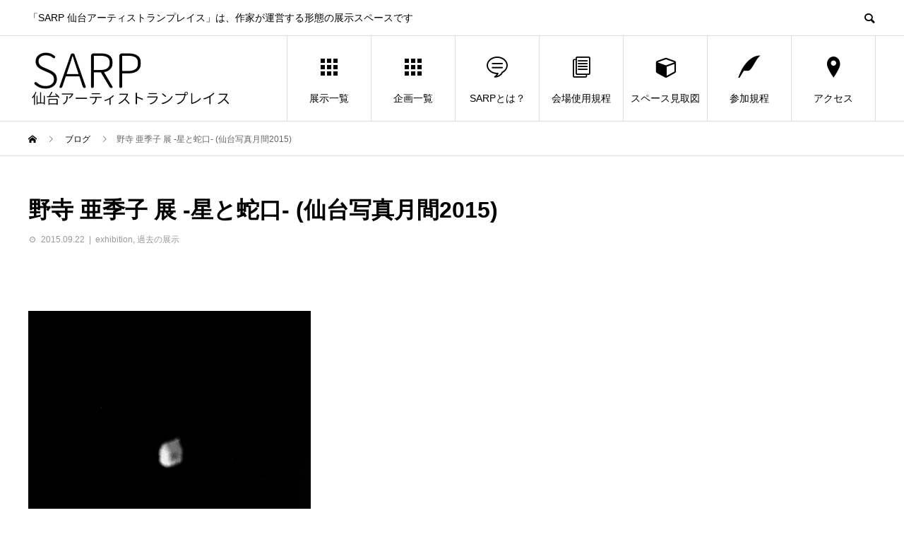

--- FILE ---
content_type: text/html; charset=UTF-8
request_url: https://sarp-sendai.com/2015-09-22b/
body_size: 11409
content:
<!DOCTYPE html>
<html lang="ja" prefix="og: http://ogp.me/ns#">
<head>
<meta charset="UTF-8">
<meta name="viewport" content="width=device-width">
<meta name="format-detection" content="telephone=no">
<meta name="description" content="視線を逸らしたら消えてしまうような壊れるまで半永久的にあるような目の前のものは見つめるほど不確か光だけ届く　遠くの星は　同じ大きさに見えるそれくらい遠くどこか別の場所にある野寺亜季子 のでらあきこ1982年&amp;nbsp;仙台市...">
<title>野寺 亜季子 展 -星と蛇口- (仙台写真月間2015) &#8211; SARP</title>
<meta name='robots' content='max-image-preview:large' />
	<style>img:is([sizes="auto" i], [sizes^="auto," i]) { contain-intrinsic-size: 3000px 1500px }</style>
	<link rel='dns-prefetch' href='//cdn.jsdelivr.net' />
<link rel="alternate" type="application/rss+xml" title="SARP &raquo; フィード" href="https://sarp-sendai.com/feed/" />
<link rel="alternate" type="application/rss+xml" title="SARP &raquo; コメントフィード" href="https://sarp-sendai.com/comments/feed/" />
<link rel='stylesheet' id='wp-block-library-css' href='https://sarp-sendai.com/wp-includes/css/dist/block-library/style.min.css?ver=6.8.3' type='text/css' media='all' />
<style id='classic-theme-styles-inline-css' type='text/css'>
/*! This file is auto-generated */
.wp-block-button__link{color:#fff;background-color:#32373c;border-radius:9999px;box-shadow:none;text-decoration:none;padding:calc(.667em + 2px) calc(1.333em + 2px);font-size:1.125em}.wp-block-file__button{background:#32373c;color:#fff;text-decoration:none}
</style>
<style id='pdfemb-pdf-embedder-viewer-style-inline-css' type='text/css'>
.wp-block-pdfemb-pdf-embedder-viewer{max-width:none}

</style>
<link rel='stylesheet' id='swiper-css' href='https://sarp-sendai.com/wp-content/plugins/liquid-blocks/css/swiper-bundle.min.css?ver=6.8.3' type='text/css' media='all' />
<link rel='stylesheet' id='liquid-blocks-css' href='https://sarp-sendai.com/wp-content/plugins/liquid-blocks/css/block.css?ver=1.3.3' type='text/css' media='all' />
<style id='global-styles-inline-css' type='text/css'>
:root{--wp--preset--aspect-ratio--square: 1;--wp--preset--aspect-ratio--4-3: 4/3;--wp--preset--aspect-ratio--3-4: 3/4;--wp--preset--aspect-ratio--3-2: 3/2;--wp--preset--aspect-ratio--2-3: 2/3;--wp--preset--aspect-ratio--16-9: 16/9;--wp--preset--aspect-ratio--9-16: 9/16;--wp--preset--color--black: #000000;--wp--preset--color--cyan-bluish-gray: #abb8c3;--wp--preset--color--white: #ffffff;--wp--preset--color--pale-pink: #f78da7;--wp--preset--color--vivid-red: #cf2e2e;--wp--preset--color--luminous-vivid-orange: #ff6900;--wp--preset--color--luminous-vivid-amber: #fcb900;--wp--preset--color--light-green-cyan: #7bdcb5;--wp--preset--color--vivid-green-cyan: #00d084;--wp--preset--color--pale-cyan-blue: #8ed1fc;--wp--preset--color--vivid-cyan-blue: #0693e3;--wp--preset--color--vivid-purple: #9b51e0;--wp--preset--gradient--vivid-cyan-blue-to-vivid-purple: linear-gradient(135deg,rgba(6,147,227,1) 0%,rgb(155,81,224) 100%);--wp--preset--gradient--light-green-cyan-to-vivid-green-cyan: linear-gradient(135deg,rgb(122,220,180) 0%,rgb(0,208,130) 100%);--wp--preset--gradient--luminous-vivid-amber-to-luminous-vivid-orange: linear-gradient(135deg,rgba(252,185,0,1) 0%,rgba(255,105,0,1) 100%);--wp--preset--gradient--luminous-vivid-orange-to-vivid-red: linear-gradient(135deg,rgba(255,105,0,1) 0%,rgb(207,46,46) 100%);--wp--preset--gradient--very-light-gray-to-cyan-bluish-gray: linear-gradient(135deg,rgb(238,238,238) 0%,rgb(169,184,195) 100%);--wp--preset--gradient--cool-to-warm-spectrum: linear-gradient(135deg,rgb(74,234,220) 0%,rgb(151,120,209) 20%,rgb(207,42,186) 40%,rgb(238,44,130) 60%,rgb(251,105,98) 80%,rgb(254,248,76) 100%);--wp--preset--gradient--blush-light-purple: linear-gradient(135deg,rgb(255,206,236) 0%,rgb(152,150,240) 100%);--wp--preset--gradient--blush-bordeaux: linear-gradient(135deg,rgb(254,205,165) 0%,rgb(254,45,45) 50%,rgb(107,0,62) 100%);--wp--preset--gradient--luminous-dusk: linear-gradient(135deg,rgb(255,203,112) 0%,rgb(199,81,192) 50%,rgb(65,88,208) 100%);--wp--preset--gradient--pale-ocean: linear-gradient(135deg,rgb(255,245,203) 0%,rgb(182,227,212) 50%,rgb(51,167,181) 100%);--wp--preset--gradient--electric-grass: linear-gradient(135deg,rgb(202,248,128) 0%,rgb(113,206,126) 100%);--wp--preset--gradient--midnight: linear-gradient(135deg,rgb(2,3,129) 0%,rgb(40,116,252) 100%);--wp--preset--font-size--small: 13px;--wp--preset--font-size--medium: 20px;--wp--preset--font-size--large: 36px;--wp--preset--font-size--x-large: 42px;--wp--preset--spacing--20: 0.44rem;--wp--preset--spacing--30: 0.67rem;--wp--preset--spacing--40: 1rem;--wp--preset--spacing--50: 1.5rem;--wp--preset--spacing--60: 2.25rem;--wp--preset--spacing--70: 3.38rem;--wp--preset--spacing--80: 5.06rem;--wp--preset--shadow--natural: 6px 6px 9px rgba(0, 0, 0, 0.2);--wp--preset--shadow--deep: 12px 12px 50px rgba(0, 0, 0, 0.4);--wp--preset--shadow--sharp: 6px 6px 0px rgba(0, 0, 0, 0.2);--wp--preset--shadow--outlined: 6px 6px 0px -3px rgba(255, 255, 255, 1), 6px 6px rgba(0, 0, 0, 1);--wp--preset--shadow--crisp: 6px 6px 0px rgba(0, 0, 0, 1);}:where(.is-layout-flex){gap: 0.5em;}:where(.is-layout-grid){gap: 0.5em;}body .is-layout-flex{display: flex;}.is-layout-flex{flex-wrap: wrap;align-items: center;}.is-layout-flex > :is(*, div){margin: 0;}body .is-layout-grid{display: grid;}.is-layout-grid > :is(*, div){margin: 0;}:where(.wp-block-columns.is-layout-flex){gap: 2em;}:where(.wp-block-columns.is-layout-grid){gap: 2em;}:where(.wp-block-post-template.is-layout-flex){gap: 1.25em;}:where(.wp-block-post-template.is-layout-grid){gap: 1.25em;}.has-black-color{color: var(--wp--preset--color--black) !important;}.has-cyan-bluish-gray-color{color: var(--wp--preset--color--cyan-bluish-gray) !important;}.has-white-color{color: var(--wp--preset--color--white) !important;}.has-pale-pink-color{color: var(--wp--preset--color--pale-pink) !important;}.has-vivid-red-color{color: var(--wp--preset--color--vivid-red) !important;}.has-luminous-vivid-orange-color{color: var(--wp--preset--color--luminous-vivid-orange) !important;}.has-luminous-vivid-amber-color{color: var(--wp--preset--color--luminous-vivid-amber) !important;}.has-light-green-cyan-color{color: var(--wp--preset--color--light-green-cyan) !important;}.has-vivid-green-cyan-color{color: var(--wp--preset--color--vivid-green-cyan) !important;}.has-pale-cyan-blue-color{color: var(--wp--preset--color--pale-cyan-blue) !important;}.has-vivid-cyan-blue-color{color: var(--wp--preset--color--vivid-cyan-blue) !important;}.has-vivid-purple-color{color: var(--wp--preset--color--vivid-purple) !important;}.has-black-background-color{background-color: var(--wp--preset--color--black) !important;}.has-cyan-bluish-gray-background-color{background-color: var(--wp--preset--color--cyan-bluish-gray) !important;}.has-white-background-color{background-color: var(--wp--preset--color--white) !important;}.has-pale-pink-background-color{background-color: var(--wp--preset--color--pale-pink) !important;}.has-vivid-red-background-color{background-color: var(--wp--preset--color--vivid-red) !important;}.has-luminous-vivid-orange-background-color{background-color: var(--wp--preset--color--luminous-vivid-orange) !important;}.has-luminous-vivid-amber-background-color{background-color: var(--wp--preset--color--luminous-vivid-amber) !important;}.has-light-green-cyan-background-color{background-color: var(--wp--preset--color--light-green-cyan) !important;}.has-vivid-green-cyan-background-color{background-color: var(--wp--preset--color--vivid-green-cyan) !important;}.has-pale-cyan-blue-background-color{background-color: var(--wp--preset--color--pale-cyan-blue) !important;}.has-vivid-cyan-blue-background-color{background-color: var(--wp--preset--color--vivid-cyan-blue) !important;}.has-vivid-purple-background-color{background-color: var(--wp--preset--color--vivid-purple) !important;}.has-black-border-color{border-color: var(--wp--preset--color--black) !important;}.has-cyan-bluish-gray-border-color{border-color: var(--wp--preset--color--cyan-bluish-gray) !important;}.has-white-border-color{border-color: var(--wp--preset--color--white) !important;}.has-pale-pink-border-color{border-color: var(--wp--preset--color--pale-pink) !important;}.has-vivid-red-border-color{border-color: var(--wp--preset--color--vivid-red) !important;}.has-luminous-vivid-orange-border-color{border-color: var(--wp--preset--color--luminous-vivid-orange) !important;}.has-luminous-vivid-amber-border-color{border-color: var(--wp--preset--color--luminous-vivid-amber) !important;}.has-light-green-cyan-border-color{border-color: var(--wp--preset--color--light-green-cyan) !important;}.has-vivid-green-cyan-border-color{border-color: var(--wp--preset--color--vivid-green-cyan) !important;}.has-pale-cyan-blue-border-color{border-color: var(--wp--preset--color--pale-cyan-blue) !important;}.has-vivid-cyan-blue-border-color{border-color: var(--wp--preset--color--vivid-cyan-blue) !important;}.has-vivid-purple-border-color{border-color: var(--wp--preset--color--vivid-purple) !important;}.has-vivid-cyan-blue-to-vivid-purple-gradient-background{background: var(--wp--preset--gradient--vivid-cyan-blue-to-vivid-purple) !important;}.has-light-green-cyan-to-vivid-green-cyan-gradient-background{background: var(--wp--preset--gradient--light-green-cyan-to-vivid-green-cyan) !important;}.has-luminous-vivid-amber-to-luminous-vivid-orange-gradient-background{background: var(--wp--preset--gradient--luminous-vivid-amber-to-luminous-vivid-orange) !important;}.has-luminous-vivid-orange-to-vivid-red-gradient-background{background: var(--wp--preset--gradient--luminous-vivid-orange-to-vivid-red) !important;}.has-very-light-gray-to-cyan-bluish-gray-gradient-background{background: var(--wp--preset--gradient--very-light-gray-to-cyan-bluish-gray) !important;}.has-cool-to-warm-spectrum-gradient-background{background: var(--wp--preset--gradient--cool-to-warm-spectrum) !important;}.has-blush-light-purple-gradient-background{background: var(--wp--preset--gradient--blush-light-purple) !important;}.has-blush-bordeaux-gradient-background{background: var(--wp--preset--gradient--blush-bordeaux) !important;}.has-luminous-dusk-gradient-background{background: var(--wp--preset--gradient--luminous-dusk) !important;}.has-pale-ocean-gradient-background{background: var(--wp--preset--gradient--pale-ocean) !important;}.has-electric-grass-gradient-background{background: var(--wp--preset--gradient--electric-grass) !important;}.has-midnight-gradient-background{background: var(--wp--preset--gradient--midnight) !important;}.has-small-font-size{font-size: var(--wp--preset--font-size--small) !important;}.has-medium-font-size{font-size: var(--wp--preset--font-size--medium) !important;}.has-large-font-size{font-size: var(--wp--preset--font-size--large) !important;}.has-x-large-font-size{font-size: var(--wp--preset--font-size--x-large) !important;}
:where(.wp-block-post-template.is-layout-flex){gap: 1.25em;}:where(.wp-block-post-template.is-layout-grid){gap: 1.25em;}
:where(.wp-block-columns.is-layout-flex){gap: 2em;}:where(.wp-block-columns.is-layout-grid){gap: 2em;}
:root :where(.wp-block-pullquote){font-size: 1.5em;line-height: 1.6;}
</style>
<link rel='stylesheet' id='avant-style-css' href='https://sarp-sendai.com/wp-content/themes/avant_tcd060/style.css?ver=1.4.3' type='text/css' media='all' />
<script type="text/javascript" src="https://sarp-sendai.com/wp-content/plugins/liquid-blocks/lib/swiper-bundle.min.js?ver=6.8.3" id="swiper-js"></script>
<script type="text/javascript" src="https://sarp-sendai.com/wp-content/plugins/liquid-blocks/lib/liquid-blocks.js?ver=6.8.3" id="liquid-blocks-js"></script>
<script type="text/javascript" src="https://sarp-sendai.com/wp-includes/js/jquery/jquery.min.js?ver=3.7.1" id="jquery-core-js"></script>
<script type="text/javascript" src="https://sarp-sendai.com/wp-includes/js/jquery/jquery-migrate.min.js?ver=3.4.1" id="jquery-migrate-js"></script>
<link rel="https://api.w.org/" href="https://sarp-sendai.com/wp-json/" /><link rel="alternate" title="JSON" type="application/json" href="https://sarp-sendai.com/wp-json/wp/v2/posts/791" /><link rel="canonical" href="https://sarp-sendai.com/2015-09-22b/" />
<link rel='shortlink' href='https://sarp-sendai.com/?p=791' />
<link rel="alternate" title="oEmbed (JSON)" type="application/json+oembed" href="https://sarp-sendai.com/wp-json/oembed/1.0/embed?url=https%3A%2F%2Fsarp-sendai.com%2F2015-09-22b%2F" />
<link rel="alternate" title="oEmbed (XML)" type="text/xml+oembed" href="https://sarp-sendai.com/wp-json/oembed/1.0/embed?url=https%3A%2F%2Fsarp-sendai.com%2F2015-09-22b%2F&#038;format=xml" />
<style>
.c-comment__form-submit:hover,.c-pw__btn:hover,.p-cb__item-btn a,.p-headline,.p-index-event__btn a,.p-nav02__item a,.p-readmore__btn,.p-pager__item span,.p-page-links a{background: #dd3333}.c-pw__btn,.p-cb__item-btn a:hover,.p-index-event__btn a:hover,.p-pagetop a:hover,.p-nav02__item a:hover,.p-readmore__btn:hover,.p-page-links > span,.p-page-links a:hover{background: #e28f7a}.p-entry__body a{color: #5ebcab}body{font-family: "Segoe UI", Verdana, "游ゴシック", YuGothic, "Hiragino Kaku Gothic ProN", Meiryo, sans-serif}.c-logo,.p-entry__header02-title,.p-entry__header02-upper-title,.p-entry__title,.p-footer-widgets__item-title,.p-headline h2,.p-headline02__title,.p-page-header__lower-title,.p-page-header__upper-title,.p-widget__title{font-family: "Segoe UI", Verdana, "游ゴシック", YuGothic, "Hiragino Kaku Gothic ProN", Meiryo, sans-serif}.p-page-header__title{transition-delay: 3s}.p-hover-effect--type3{background: #ffffff}.p-hover-effect--type3:hover img{opacity: 0.5}.l-header{background: #ffffff}.p-global-nav > ul > li > a{color: #000000}.p-global-nav .sub-menu a{background: #000000;color: #ffffff}.p-global-nav .sub-menu a:hover{background: #333333;color: #ffffff}.p-global-nav .menu-item-1118.current-menu-item > a,.p-global-nav .menu-item-1118 > a:hover{color: #dd3333}.p-global-nav .menu-item-1118.current-menu-item > a::before,.p-global-nav .menu-item-1118 > a:hover::before{background: #dd3333}.p-global-nav .menu-item-1119.current-menu-item > a,.p-global-nav .menu-item-1119 > a:hover{color: #1cacd8}.p-global-nav .menu-item-1119.current-menu-item > a::before,.p-global-nav .menu-item-1119 > a:hover::before{background: #1cacd8}.p-global-nav .menu-item-1117.current-menu-item > a,.p-global-nav .menu-item-1117 > a:hover{color: #81d742}.p-global-nav .menu-item-1117.current-menu-item > a::before,.p-global-nav .menu-item-1117 > a:hover::before{background: #81d742}.p-global-nav .menu-item-1152.current-menu-item > a,.p-global-nav .menu-item-1152 > a:hover{color: #81d742}.p-global-nav .menu-item-1152.current-menu-item > a::before,.p-global-nav .menu-item-1152 > a:hover::before{background: #81d742}.p-global-nav .menu-item-1149.current-menu-item > a,.p-global-nav .menu-item-1149 > a:hover{color: #000000}.p-global-nav .menu-item-1149.current-menu-item > a::before,.p-global-nav .menu-item-1149 > a:hover::before{background: #000000}.p-global-nav .menu-item-1155.current-menu-item > a,.p-global-nav .menu-item-1155 > a:hover{color: #000000}.p-global-nav .menu-item-1155.current-menu-item > a::before,.p-global-nav .menu-item-1155 > a:hover::before{background: #000000}.p-global-nav .menu-item-1143.current-menu-item > a,.p-global-nav .menu-item-1143 > a:hover{color: #81d742}.p-global-nav .menu-item-1143.current-menu-item > a::before,.p-global-nav .menu-item-1143 > a:hover::before{background: #81d742}.p-footer-links{background: #f3f3f3}.p-footer-widgets{background: #ffffff}.p-copyright{background: #ffffff}.p-ad-info__label{background: #000000;color: #ffffff;font-size: 11px}.p-page-header{background-image: url(https://sarp-sendai.com/wp-content/uploads/2020/08/DSC_02812_20200815004345.jpg)}.p-page-header::before{background-color: #b2b200}.p-page-header__upper-title{font-size: 40px}.p-page-header__lower-title{font-size: 32px}.p-article07 a[class^="p-hover-effect--"]{border-radius: 10px}.p-event-cat--12{background: #dd3333;color: #ffffff}.p-event-cat--12:hover{background: #dd6666;color: #dd8787}.p-event-cat--13{background: #81d742;color: #ffffff}.p-event-cat--13:hover{background: #9cd673;color: #eeee22}.p-event-cat--20{background: #e9a2f9;color: #ffffff}.p-event-cat--20:hover{background: #ff8000;color: #ffffff}.p-event-cat--14{background: #20cccc;color: #ffffff}.p-event-cat--14:hover{background: #77ddd7;color: }.p-event-cat--19{background: #eeee22;color: #f9f9f9}.p-event-cat--19:hover{background: ;color: #dd0606}.p-entry__title{font-size: 32px}.p-entry__body{font-size: 16px}@media screen and (max-width: 767px) {.p-footer-widgets,.p-social-nav{background: #ffffff}.p-entry__title{font-size: 22px}.p-entry__body{font-size: 14px}}@media screen and (max-width: 1199px) {.p-global-nav{background: rgba(0,0,0, 1)}.p-global-nav > ul > li > a,.p-global-nav a,.p-global-nav a:hover,.p-global-nav .sub-menu a,.p-global-nav .sub-menu a:hover{color: #ffffff!important}.p-global-nav .menu-item-has-children > a > .sub-menu-toggle::before{border-color: #ffffff}}@media screen and (max-width: 991px) {.p-page-header__upper{background: #b2b200}.p-page-header__lower{background-image: url(https://sarp-sendai.com/wp-content/uploads/2020/08/DSC_02812_20200815004345.jpg)}}#site_loader_animation.c-load--type3 i { background: #dd3333; }
.p-date,
.p-entry__header02-upper.p-entry__header02-upper--square {display:none;}
.textwidget{line-height:1.6;}
.wp-block-image {width:100%;}</style>
<link rel="icon" href="https://sarp-sendai.com/wp-content/uploads/2020/08/cropped-sarp-32x32.png" sizes="32x32" />
<link rel="icon" href="https://sarp-sendai.com/wp-content/uploads/2020/08/cropped-sarp-192x192.png" sizes="192x192" />
<link rel="apple-touch-icon" href="https://sarp-sendai.com/wp-content/uploads/2020/08/cropped-sarp-180x180.png" />
<meta name="msapplication-TileImage" content="https://sarp-sendai.com/wp-content/uploads/2020/08/cropped-sarp-270x270.png" />
</head>
<body data-rsssl=1 class="wp-singular post-template-default single single-post postid-791 single-format-standard wp-theme-avant_tcd060">
<div id="site_loader_overlay">
  <div id="site_loader_animation" class="c-load--type3">
        <i></i><i></i><i></i><i></i>
      </div>
</div>
<header id="js-header" class="l-header l-header--fixed">
  <div class="l-header__upper">
    <div class="l-inner">
      <p class="l-header__desc">「SARP 仙台アーティストランプレイス」は、作家が運営する形態の展示スペースです</p>
            <button id="js-header__search" class="l-header__search"></button>
            			<form role="search" method="get" id="js-header__form" class="l-header__form" action="https://sarp-sendai.com/">
		    <input class="l-header__form-input" type="text" value="" name="s">
			</form>
          </div>
  </div>
  <div class="l-header__lower l-inner">
    <div class="l-header__logo c-logo">
			      <a href="https://sarp-sendai.com/">
        <img src="https://sarp-sendai.com/wp-content/uploads/2020/09/名前-1-1.jpg" alt="SARP" width="286.5" height="77">
      </a>
          </div>
    <a href="#" id="js-menu-btn" class="p-menu-btn c-menu-btn"></a>
    <nav id="js-global-nav" class="p-global-nav">
      <ul>
        <li class="p-global-nav__form-wrapper">
          					<form class="p-global-nav__form" action="https://sarp-sendai.com/" method="get">
            <input class="p-global-nav__form-input" type="text" value="" name="s">
            <input type="submit" value="&#xe915;" class="p-global-nav__form-submit">
          </form>
                  </li>
        <li id="menu-item-1118" class="menu-item menu-item-type-custom menu-item-object-custom menu-item-1118"><a href="https://sarp-sendai.com/exhibition/"><span class="p-global-nav__item-icon p-icon p-icon--apps2"></span>展示一覧<span class="p-global-nav__toggle"></span></a></li>
<li id="menu-item-1119" class="menu-item menu-item-type-custom menu-item-object-custom menu-item-1119"><a href="https://sarp-sendai.com/special/"><span class="p-global-nav__item-icon p-icon p-icon--apps2"></span>企画一覧<span class="p-global-nav__toggle"></span></a></li>
<li id="menu-item-1117" class="menu-item menu-item-type-post_type menu-item-object-page menu-item-1117"><a href="https://sarp-sendai.com/sarp%e3%81%a8%e3%81%af%ef%bc%9f/"><span class="p-global-nav__item-icon p-icon p-icon--special"></span>SARPとは？<span class="p-global-nav__toggle"></span></a></li>
<li id="menu-item-1152" class="menu-item menu-item-type-post_type menu-item-object-page menu-item-has-children menu-item-1152"><a href="https://sarp-sendai.com/%e4%bc%9a%e5%a0%b4%e4%bd%bf%e7%94%a8%e8%a6%8f%e7%a8%8b/"><span class="p-global-nav__item-icon p-icon p-icon--blog"></span>会場使用規程<span class="p-global-nav__toggle"></span></a>
<ul class="sub-menu">
	<li id="menu-item-1305" class="menu-item menu-item-type-post_type menu-item-object-page menu-item-1305"><a href="https://sarp-sendai.com/%e3%82%b5%e3%83%bc%e3%83%97%ef%bc%91%ef%bc%90%e3%82%b5%e3%82%a4%e3%82%af%e3%83%ab%e4%ba%88%e5%ae%9a%e8%a1%a8/">【終了】１０サイクル予定表(2020／4～2021／3)<span class="p-global-nav__toggle"></span></a></li>
	<li id="menu-item-1636" class="menu-item menu-item-type-post_type menu-item-object-page menu-item-1636"><a href="https://sarp-sendai.com/%ef%bc%91%ef%bc%91%e3%82%b5%e3%82%a4%e3%82%af%e3%83%ab%e4%ba%88%e5%ae%9a%e8%a1%a8/">【終了】１１サイクル予定表(2021／4～2022／3)<span class="p-global-nav__toggle"></span></a></li>
	<li id="menu-item-1918" class="menu-item menu-item-type-post_type menu-item-object-page menu-item-1918"><a href="https://sarp-sendai.com/%ef%bc%91%ef%bc%92%e3%82%b5%e3%82%a4%e3%82%af%e3%83%ab%e4%ba%88%e5%ae%9a%e8%a1%a8/">【終了】１２サイクル予定表(2022/4~2023/3)<span class="p-global-nav__toggle"></span></a></li>
	<li id="menu-item-2634" class="menu-item menu-item-type-post_type menu-item-object-page menu-item-2634"><a href="https://sarp-sendai.com/%ef%bc%91%ef%bc%93%e3%82%b5%e3%82%a4%e3%82%af%e3%83%ab%e4%ba%88%e5%ae%9a%e8%a1%a8/">【終了】１３サイクル予定表（2023／4～2024／3）<span class="p-global-nav__toggle"></span></a></li>
	<li id="menu-item-2638" class="menu-item menu-item-type-post_type menu-item-object-page menu-item-2638"><a href="https://sarp-sendai.com/%e3%80%90%e7%94%b3%e3%81%97%e8%be%bc%e3%81%bf%e5%8f%97%e4%bb%98%e4%b8%ad%e3%80%91%ef%bc%91%ef%bc%94%e3%82%b5%e3%82%a4%e3%82%af%e3%83%ab%e4%ba%88%e5%ae%9a%e8%a1%a8%ef%bc%88%ef%bc%92%ef%bc%90%ef%bc%92/">【終了】１４サイクル予定表（２０２４／４～２０２５／３）<span class="p-global-nav__toggle"></span></a></li>
	<li id="menu-item-3068" class="menu-item menu-item-type-post_type menu-item-object-page menu-item-3068"><a href="https://sarp-sendai.com/%e3%80%90%e7%94%b3%e3%81%97%e8%be%bc%e3%81%bf%e4%b8%ad%e3%80%91%ef%bc%91%ef%bc%95%e3%82%b5%e3%82%a4%e3%82%af%e3%83%ab%e4%ba%88%e5%ae%9a%e8%a1%a8%ef%bc%88%ef%bc%92%ef%bc%90%ef%bc%92%ef%bc%95%ef%bc%8f/">【申し込み中】１５サイクル予定表（２０２５／４～２０２６／３）<span class="p-global-nav__toggle"></span></a></li>
</ul>
</li>
<li id="menu-item-1149" class="menu-item menu-item-type-post_type menu-item-object-page menu-item-1149"><a href="https://sarp-sendai.com/1144-2/"><span class="p-global-nav__item-icon p-icon p-icon--cube"></span>スペース見取図<span class="p-global-nav__toggle"></span></a></li>
<li id="menu-item-1155" class="menu-item menu-item-type-post_type menu-item-object-page menu-item-1155"><a href="https://sarp-sendai.com/%e5%8f%82%e5%8a%a0%e8%a6%8f%e7%a8%8b/"><span class="p-global-nav__item-icon p-icon p-icon--quill"></span>参加規程<span class="p-global-nav__toggle"></span></a></li>
<li id="menu-item-1143" class="menu-item menu-item-type-post_type menu-item-object-page menu-item-1143"><a href="https://sarp-sendai.com/%e3%82%a2%e3%82%af%e3%82%bb%e3%82%b9/"><span class="p-global-nav__item-icon p-icon p-icon--pin"></span>アクセス<span class="p-global-nav__toggle"></span></a></li>
      </ul>
    </nav>
  </div>
</header>
<main class="l-main">
  <div class="p-breadcrumb c-breadcrumb">
<ol class="p-breadcrumb__inner l-inner" itemscope="" itemtype="http://schema.org/BreadcrumbList">
<li class="p-breadcrumb__item c-breadcrumb__item c-breadcrumb__item--home" itemprop="itemListElement" itemscope="" itemtype="http://schema.org/ListItem">
<a href="https://sarp-sendai.com/" itemscope="" itemtype="http://schema.org/Thing" itemprop="item">
<span itemprop="name">HOME</span>
</a>
<meta itemprop="position" content="1">
</li>
<li class="p-breadcrumb__item c-breadcrumb__item" itemprop="itemListElement" itemscope="" itemtype="http://schema.org/ListItem">
<a href="https://sarp-sendai.com/%e5%b1%95%e7%a4%ba%e4%b8%80%e8%a6%a7%e3%83%9a%e3%83%bc%e3%82%b8/" itemscope="" itemtype="http://schema.org/Thing" itemprop="item">
<span itemprop="name">ブログ</span>
</a>
<meta itemprop="position" content="2">
</li>
<li class="p-breadcrumb__item c-breadcrumb__item">野寺 亜季子 展 -星と蛇口- (仙台写真月間2015)</li>
</ol>
</div>
  <div class="l-contents l-inner">
    <div class="l-primary">
      			<article class="p-entry">
			  <header class="p-entry__header">
					<h1 class="p-entry__title">野寺 亜季子 展 -星と蛇口- (仙台写真月間2015)</h1>
										<div class="p-entry__meta">
						<time class="p-entry__date" datetime="2015-09-22">2015.09.22</time><p class="p-entry__cat"><a href="https://sarp-sendai.com/category/exhibition/" rel="category tag">exhibition</a>, <a href="https://sarp-sendai.com/category/%e9%81%8e%e5%8e%bb%e3%81%ae%e5%b1%95%e7%a4%ba/" rel="category tag">過去の展示</a></p>					</div>
									</header>
        			<ul class="p-entry__share c-share u-clearfix c-share--sm c-share--color">
			</ul>
								<div class="p-entry__img"></div>
												<div class="p-entry__body">
					<p><span class="mt-enclosure mt-enclosure-image" style="display: inline;"><img fetchpriority="high" decoding="async" alt="nodera01-01.jpg" src="/old_img/nodera01-01.jpg" width="400" height="400" class="mt-image-none" style="" /></span></p>
<p>視線を逸らしたら消えてしまうような<br />
壊れるまで半永久的にあるような<br />
目の前のものは見つめるほど不確か<br />
光だけ届く　遠くの星は　同じ大きさに見える<br />
それくらい遠くどこか別の場所にある</p>
<h5>野寺亜季子 のでらあきこ</h5>
<table>
<tr>
<td>1982年&nbsp;</td>
<td>仙台市生まれ</td>
</tr>
<tr>
<td>2006年&nbsp;</td>
<td>個展 「夜に浮ぶ静物」 art space 宙</td>
</tr>
<tr>
<td>2007年&nbsp;</td>
<td>個展 「夜に浮ぶ」 art space 宙</td>
</tr>
<tr>
<td>2008年&nbsp;</td>
<td>個展 「箱日記」 cafe Mozart Atelier</td>
</tr>
<tr>
<td>2009年&nbsp;</td>
<td>個展 「Lamp」 art space 宙</td>
</tr>
<tr>
<td>2011年&nbsp;</td>
<td>個展「北風 はと 太陽」仙台アーティストランプレイス </td>
</tr>
<tr>
<td>2012年&nbsp;</td>
<td>企画展「東北より」ニコンサロンbis大阪</td>
</tr>
<tr>
<td>2012年&nbsp;</td>
<td>個展「綿毛のポートレート／擬態七食」仙台アーティストランプレイス
</td>
</tr>
</table>
<div class="note">
<p>展示作家とゲストによるアーティストトークを行います。予約不要・参加無料。開始時間までに各ギャラリーにお集まりください。</p>
<h4>9.26sat 18:00?19:30<br />戸梶圭太×今泉勤＋野寺亜季子</h4>
<p>ゲスト：戸梶 圭太（とかじ けいた）<br />
1968年東京都生まれ。小説家。1999年『闇の楽園』で新潮ミステリー倶楽部賞を受賞。受賞後第1作『溺れる魚』は堤 幸彦監督により映画化。著書多数。細やかな心理描写とスピーディーなアクション描写に長け、独特のユーモアを交えて日本社会の病理を浮き上がらせる。テレビドラマ『ご近所探偵TOMOE』『アウトリミット』原作、映画『DEAD BALL』脚本、NHKアニメ『シルクロード少年ユート』原案。その他、イラスト・映像・音楽作品など多方面で活躍中。</p>
</div>
<p><a href="http://www.bookshelf.cc/photo/" rel="external" class="link">仙台写真月間2015</a></p>
        </div>
        			<ul class="p-entry__share c-share u-clearfix c-share--sm c-share--color">
				<li class="c-share__btn c-share__btn--twitter">
			    <a href="http://twitter.com/share?text=%E9%87%8E%E5%AF%BA+%E4%BA%9C%E5%AD%A3%E5%AD%90+%E5%B1%95+-%E6%98%9F%E3%81%A8%E8%9B%87%E5%8F%A3-+%28%E4%BB%99%E5%8F%B0%E5%86%99%E7%9C%9F%E6%9C%88%E9%96%932015%29&url=https%3A%2F%2Fsarp-sendai.com%2F2015-09-22b%2F&via=&tw_p=tweetbutton&related="  onclick="javascript:window.open(this.href, '', 'menubar=no,toolbar=no,resizable=yes,scrollbars=yes,height=400,width=600');return false;">
			     	<i class="c-share__icn c-share__icn--twitter"></i>
			      <span class="c-share__title">Tweet</span>
			   	</a>
			   </li>
			    <li class="c-share__btn c-share__btn--facebook">
			    	<a href="//www.facebook.com/sharer/sharer.php?u=https://sarp-sendai.com/2015-09-22b/&amp;t=%E9%87%8E%E5%AF%BA+%E4%BA%9C%E5%AD%A3%E5%AD%90+%E5%B1%95+-%E6%98%9F%E3%81%A8%E8%9B%87%E5%8F%A3-+%28%E4%BB%99%E5%8F%B0%E5%86%99%E7%9C%9F%E6%9C%88%E9%96%932015%29" rel="nofollow" target="_blank">
			      	<i class="c-share__icn c-share__icn--facebook"></i>
			        <span class="c-share__title">Share</span>
			      </a>
			    </li>
			</ul>
								<ul class="p-entry__meta-box c-meta-box u-clearfix">
					<li class="c-meta-box__item c-meta-box__item--author">投稿者: <a href="https://sarp-sendai.com/author/sarp/" title="sarp の投稿" rel="author">sarp</a></li><li class="c-meta-box__item c-meta-box__item--category"><a href="https://sarp-sendai.com/category/exhibition/" rel="category tag">exhibition</a>, <a href="https://sarp-sendai.com/category/%e9%81%8e%e5%8e%bb%e3%81%ae%e5%b1%95%e7%a4%ba/" rel="category tag">過去の展示</a></li>				</ul>
				      </article>
      						<ul class="p-nav01 c-nav01 u-clearfix">
				<li class="p-nav01__item--prev p-nav01__item c-nav01__item c-nav01__item--prev"><a href="https://sarp-sendai.com/2015-09-22a/" data-prev="前の記事"><span>今泉 勤 展-fragments -(仙台写真月間2015)</span></a></li>
				<li class="p-nav01__item--next p-nav01__item c-nav01__item c-nav01__item--next"><a href="https://sarp-sendai.com/2015-09-29a/" data-next="次の記事"><span>高山 登展-海嘯-遊殺 ・高山佳二子展-ノスタルジアⅢ 干渉...</span></a></li>
			</ul>
      									<section>
        <div class="p-headline">
          <h2>関連記事</h2>
        </div>
				<div class="p-entry__related">
				        <article class="p-entry__related-item p-article08">
          <a href="https://sarp-sendai.com/20141104a/" class="p-hover-effect--type3">
            <div class="p-article08__img">
              <img src="https://sarp-sendai.com/wp-content/themes/avant_tcd060/assets/images/600x600.gif" alt="">            </div>
            <h3 class="p-article08__title">中島優理 展「愛するということ」</h3>
          </a>
        </article>
				        <article class="p-entry__related-item p-article08">
          <a href="https://sarp-sendai.com/20111115-2/" class="p-hover-effect--type3">
            <div class="p-article08__img">
              <img src="https://sarp-sendai.com/wp-content/themes/avant_tcd060/assets/images/600x600.gif" alt="">            </div>
            <h3 class="p-article08__title">土門 邦勝 展 ―風の記憶―</h3>
          </a>
        </article>
				        <article class="p-entry__related-item p-article08">
          <a href="https://sarp-sendai.com/2017-11-21b/" class="p-hover-effect--type3">
            <div class="p-article08__img">
              <img src="https://sarp-sendai.com/wp-content/themes/avant_tcd060/assets/images/600x600.gif" alt="">            </div>
            <h3 class="p-article08__title">山田 静子 展-いつか何も判らなくなる時-(仙台写真月間...</h3>
          </a>
        </article>
				        <article class="p-entry__related-item p-article08">
          <a href="https://sarp-sendai.com/20110108-2/" class="p-hover-effect--type3">
            <div class="p-article08__img">
              <img src="https://sarp-sendai.com/wp-content/themes/avant_tcd060/assets/images/600x600.gif" alt="">            </div>
            <h3 class="p-article08__title">SARP小品展2011</h3>
          </a>
        </article>
				        <article class="p-entry__related-item p-article08">
          <a href="https://sarp-sendai.com/20140125-2/" class="p-hover-effect--type3">
            <div class="p-article08__img">
              <img src="https://sarp-sendai.com/wp-content/themes/avant_tcd060/assets/images/600x600.gif" alt="">            </div>
            <h3 class="p-article08__title">鯨井久樹Toju: 加藤宏基「夢と通路」</h3>
          </a>
        </article>
				        <article class="p-entry__related-item p-article08">
          <a href="https://sarp-sendai.com/2017-06-20b/" class="p-hover-effect--type3">
            <div class="p-article08__img">
              <img src="https://sarp-sendai.com/wp-content/themes/avant_tcd060/assets/images/600x600.gif" alt="">            </div>
            <h3 class="p-article08__title">CHANG MILLON 個展</h3>
          </a>
        </article>
				       	</div>
			</section>
			    </div><!-- /.l-primary -->
    <div class="l-secondary">
</div><!-- /.l-secondary -->
  </div><!-- /.l-contents -->
</main>
<footer class="l-footer">
      <div class="p-footer-widgets">
    <div class="p-footer-widgets__inner l-inner">
      <div class="p-footer-widgets__item widget_archive" id="archives-2">
<h2 class="p-footer-widgets__item-title">過去の展示情報（～2020年７月）</h2>		<label class="screen-reader-text" for="archives-dropdown-2">過去の展示情報（～2020年７月）</label>
		<select id="archives-dropdown-2" name="archive-dropdown">
			
			<option value="">月を選択</option>
				<option value='https://sarp-sendai.com/2020/07/'> 2020年7月 </option>
	<option value='https://sarp-sendai.com/2020/06/'> 2020年6月 </option>
	<option value='https://sarp-sendai.com/2020/02/'> 2020年2月 </option>
	<option value='https://sarp-sendai.com/2020/01/'> 2020年1月 </option>
	<option value='https://sarp-sendai.com/2019/12/'> 2019年12月 </option>
	<option value='https://sarp-sendai.com/2019/11/'> 2019年11月 </option>
	<option value='https://sarp-sendai.com/2019/10/'> 2019年10月 </option>
	<option value='https://sarp-sendai.com/2019/09/'> 2019年9月 </option>
	<option value='https://sarp-sendai.com/2019/08/'> 2019年8月 </option>
	<option value='https://sarp-sendai.com/2019/07/'> 2019年7月 </option>
	<option value='https://sarp-sendai.com/2019/06/'> 2019年6月 </option>
	<option value='https://sarp-sendai.com/2019/05/'> 2019年5月 </option>
	<option value='https://sarp-sendai.com/2019/04/'> 2019年4月 </option>
	<option value='https://sarp-sendai.com/2019/03/'> 2019年3月 </option>
	<option value='https://sarp-sendai.com/2019/02/'> 2019年2月 </option>
	<option value='https://sarp-sendai.com/2019/01/'> 2019年1月 </option>
	<option value='https://sarp-sendai.com/2018/12/'> 2018年12月 </option>
	<option value='https://sarp-sendai.com/2018/11/'> 2018年11月 </option>
	<option value='https://sarp-sendai.com/2018/10/'> 2018年10月 </option>
	<option value='https://sarp-sendai.com/2018/09/'> 2018年9月 </option>
	<option value='https://sarp-sendai.com/2018/07/'> 2018年7月 </option>
	<option value='https://sarp-sendai.com/2018/06/'> 2018年6月 </option>
	<option value='https://sarp-sendai.com/2018/05/'> 2018年5月 </option>
	<option value='https://sarp-sendai.com/2018/04/'> 2018年4月 </option>
	<option value='https://sarp-sendai.com/2018/03/'> 2018年3月 </option>
	<option value='https://sarp-sendai.com/2018/02/'> 2018年2月 </option>
	<option value='https://sarp-sendai.com/2018/01/'> 2018年1月 </option>
	<option value='https://sarp-sendai.com/2017/12/'> 2017年12月 </option>
	<option value='https://sarp-sendai.com/2017/11/'> 2017年11月 </option>
	<option value='https://sarp-sendai.com/2017/10/'> 2017年10月 </option>
	<option value='https://sarp-sendai.com/2017/09/'> 2017年9月 </option>
	<option value='https://sarp-sendai.com/2017/08/'> 2017年8月 </option>
	<option value='https://sarp-sendai.com/2017/07/'> 2017年7月 </option>
	<option value='https://sarp-sendai.com/2017/06/'> 2017年6月 </option>
	<option value='https://sarp-sendai.com/2017/05/'> 2017年5月 </option>
	<option value='https://sarp-sendai.com/2017/03/'> 2017年3月 </option>
	<option value='https://sarp-sendai.com/2017/02/'> 2017年2月 </option>
	<option value='https://sarp-sendai.com/2017/01/'> 2017年1月 </option>
	<option value='https://sarp-sendai.com/2016/12/'> 2016年12月 </option>
	<option value='https://sarp-sendai.com/2016/11/'> 2016年11月 </option>
	<option value='https://sarp-sendai.com/2016/10/'> 2016年10月 </option>
	<option value='https://sarp-sendai.com/2016/09/'> 2016年9月 </option>
	<option value='https://sarp-sendai.com/2016/08/'> 2016年8月 </option>
	<option value='https://sarp-sendai.com/2016/07/'> 2016年7月 </option>
	<option value='https://sarp-sendai.com/2016/06/'> 2016年6月 </option>
	<option value='https://sarp-sendai.com/2016/05/'> 2016年5月 </option>
	<option value='https://sarp-sendai.com/2016/04/'> 2016年4月 </option>
	<option value='https://sarp-sendai.com/2016/03/'> 2016年3月 </option>
	<option value='https://sarp-sendai.com/2016/02/'> 2016年2月 </option>
	<option value='https://sarp-sendai.com/2016/01/'> 2016年1月 </option>
	<option value='https://sarp-sendai.com/2015/12/'> 2015年12月 </option>
	<option value='https://sarp-sendai.com/2015/11/'> 2015年11月 </option>
	<option value='https://sarp-sendai.com/2015/10/'> 2015年10月 </option>
	<option value='https://sarp-sendai.com/2015/09/'> 2015年9月 </option>
	<option value='https://sarp-sendai.com/2015/08/'> 2015年8月 </option>
	<option value='https://sarp-sendai.com/2015/07/'> 2015年7月 </option>
	<option value='https://sarp-sendai.com/2015/06/'> 2015年6月 </option>
	<option value='https://sarp-sendai.com/2015/05/'> 2015年5月 </option>
	<option value='https://sarp-sendai.com/2015/04/'> 2015年4月 </option>
	<option value='https://sarp-sendai.com/2015/03/'> 2015年3月 </option>
	<option value='https://sarp-sendai.com/2015/02/'> 2015年2月 </option>
	<option value='https://sarp-sendai.com/2015/01/'> 2015年1月 </option>
	<option value='https://sarp-sendai.com/2014/12/'> 2014年12月 </option>
	<option value='https://sarp-sendai.com/2014/11/'> 2014年11月 </option>
	<option value='https://sarp-sendai.com/2014/10/'> 2014年10月 </option>
	<option value='https://sarp-sendai.com/2014/09/'> 2014年9月 </option>
	<option value='https://sarp-sendai.com/2014/08/'> 2014年8月 </option>
	<option value='https://sarp-sendai.com/2014/07/'> 2014年7月 </option>
	<option value='https://sarp-sendai.com/2014/06/'> 2014年6月 </option>
	<option value='https://sarp-sendai.com/2014/05/'> 2014年5月 </option>
	<option value='https://sarp-sendai.com/2014/04/'> 2014年4月 </option>
	<option value='https://sarp-sendai.com/2014/03/'> 2014年3月 </option>
	<option value='https://sarp-sendai.com/2014/02/'> 2014年2月 </option>
	<option value='https://sarp-sendai.com/2014/01/'> 2014年1月 </option>
	<option value='https://sarp-sendai.com/2013/12/'> 2013年12月 </option>
	<option value='https://sarp-sendai.com/2013/11/'> 2013年11月 </option>
	<option value='https://sarp-sendai.com/2013/10/'> 2013年10月 </option>
	<option value='https://sarp-sendai.com/2013/09/'> 2013年9月 </option>
	<option value='https://sarp-sendai.com/2013/08/'> 2013年8月 </option>
	<option value='https://sarp-sendai.com/2013/07/'> 2013年7月 </option>
	<option value='https://sarp-sendai.com/2013/06/'> 2013年6月 </option>
	<option value='https://sarp-sendai.com/2013/05/'> 2013年5月 </option>
	<option value='https://sarp-sendai.com/2013/04/'> 2013年4月 </option>
	<option value='https://sarp-sendai.com/2013/03/'> 2013年3月 </option>
	<option value='https://sarp-sendai.com/2013/02/'> 2013年2月 </option>
	<option value='https://sarp-sendai.com/2013/01/'> 2013年1月 </option>
	<option value='https://sarp-sendai.com/2012/12/'> 2012年12月 </option>
	<option value='https://sarp-sendai.com/2012/11/'> 2012年11月 </option>
	<option value='https://sarp-sendai.com/2012/10/'> 2012年10月 </option>
	<option value='https://sarp-sendai.com/2012/09/'> 2012年9月 </option>
	<option value='https://sarp-sendai.com/2012/08/'> 2012年8月 </option>
	<option value='https://sarp-sendai.com/2012/07/'> 2012年7月 </option>
	<option value='https://sarp-sendai.com/2012/06/'> 2012年6月 </option>
	<option value='https://sarp-sendai.com/2012/05/'> 2012年5月 </option>
	<option value='https://sarp-sendai.com/2012/04/'> 2012年4月 </option>
	<option value='https://sarp-sendai.com/2012/03/'> 2012年3月 </option>
	<option value='https://sarp-sendai.com/2012/02/'> 2012年2月 </option>
	<option value='https://sarp-sendai.com/2012/01/'> 2012年1月 </option>
	<option value='https://sarp-sendai.com/2011/12/'> 2011年12月 </option>
	<option value='https://sarp-sendai.com/2011/11/'> 2011年11月 </option>
	<option value='https://sarp-sendai.com/2011/10/'> 2011年10月 </option>
	<option value='https://sarp-sendai.com/2011/09/'> 2011年9月 </option>
	<option value='https://sarp-sendai.com/2011/02/'> 2011年2月 </option>
	<option value='https://sarp-sendai.com/2011/01/'> 2011年1月 </option>
	<option value='https://sarp-sendai.com/2010/12/'> 2010年12月 </option>
	<option value='https://sarp-sendai.com/2010/11/'> 2010年11月 </option>
	<option value='https://sarp-sendai.com/2010/10/'> 2010年10月 </option>
	<option value='https://sarp-sendai.com/2010/09/'> 2010年9月 </option>
	<option value='https://sarp-sendai.com/2010/08/'> 2010年8月 </option>
	<option value='https://sarp-sendai.com/2010/07/'> 2010年7月 </option>

		</select>

			<script type="text/javascript">
/* <![CDATA[ */

(function() {
	var dropdown = document.getElementById( "archives-dropdown-2" );
	function onSelectChange() {
		if ( dropdown.options[ dropdown.selectedIndex ].value !== '' ) {
			document.location.href = this.options[ this.selectedIndex ].value;
		}
	}
	dropdown.onchange = onSelectChange;
})();

/* ]]> */
</script>
</div>
<div class="p-footer-widgets__item widget_text" id="text-2">
			<div class="textwidget"><p>〒980-0012<br />
宮城県仙台市青葉区錦町1-12-7門脇ビル1F</p>
<p><big>sendai.artist.run.place@gmail.com</big></p>
<p>TEL&amp;FAX　022-222-0654</p>
</div>
		</div>
    </div><!-- /.p-footer-widgets__inner -->
  </div><!-- /.p-footer-widgets -->
  	<ul class="p-social-nav l-inner">
        	  <li class="p-social-nav__item p-social-nav__item--twitter"><a href="https://twitter.com/SARPsendai" target="_blank"></a></li>
                    	  <li class="p-social-nav__item p-social-nav__item--rss"><a href="https://sarp-sendai.com/feed/" target="_blank"></a></li>
    	</ul>
  <p class="p-copyright">
    <small>Copyright &copy; SARP All Rights Reserved.</small>
  </p>
  <div id="js-pagetop" class="p-pagetop"><a href="#"></a></div>
</footer>
<script type="speculationrules">
{"prefetch":[{"source":"document","where":{"and":[{"href_matches":"\/*"},{"not":{"href_matches":["\/wp-*.php","\/wp-admin\/*","\/wp-content\/uploads\/*","\/wp-content\/*","\/wp-content\/plugins\/*","\/wp-content\/themes\/avant_tcd060\/*","\/*\\?(.+)"]}},{"not":{"selector_matches":"a[rel~=\"nofollow\"]"}},{"not":{"selector_matches":".no-prefetch, .no-prefetch a"}}]},"eagerness":"conservative"}]}
</script>
</div>
<script type="text/javascript" src="https://sarp-sendai.com/wp-content/themes/avant_tcd060/assets/js/comment.js?ver=1.4.3" id="avant-comment-js"></script>
<script type="text/javascript" src="https://sarp-sendai.com/wp-content/themes/avant_tcd060/assets/js/functions.min.js?ver=1.4.3" id="avant-script-js"></script>
<script type="text/javascript" id="wp_slimstat-js-extra">
/* <![CDATA[ */
var SlimStatParams = {"ajaxurl":"https:\/\/sarp-sendai.com\/wp-admin\/admin-ajax.php","baseurl":"\/","dnt":"noslimstat,ab-item","ci":"YTo0OntzOjEyOiJjb250ZW50X3R5cGUiO3M6NDoicG9zdCI7czo4OiJjYXRlZ29yeSI7czozOiIyLDMiO3M6MTA6ImNvbnRlbnRfaWQiO2k6NzkxO3M6NjoiYXV0aG9yIjtzOjQ6InNhcnAiO30-.cfbe103cebac53ad7bbf429de06d95b3"};
/* ]]> */
</script>
<script defer type="text/javascript" src="https://cdn.jsdelivr.net/wp/wp-slimstat/tags/5.1.5/wp-slimstat.min.js" id="wp_slimstat-js"></script>
<script>!function(e){e("#site_loader_overlay").length?(e(window).load(function(){e(".slick-slider").length&&e(".slick-slider").slick("setPosition"),e("#site_loader_animation").delay(600).fadeOut(400),e("#site_loader_overlay").delay(900).fadeOut(800,function(){e(".p-header-content").addClass("is-active")})}),e(function(){setTimeout(function(){e("#site_loader_animation").delay(600).fadeOut(400),e("#site_loader_overlay").delay(900).fadeOut(800)},3000)})):e(".p-header-content").addClass("is-active")}(jQuery);</script>
</body>
</html>


--- FILE ---
content_type: text/html; charset=UTF-8
request_url: https://sarp-sendai.com/wp-admin/admin-ajax.php
body_size: -6
content:
165811.09ee0f6fc62f5253af502600abb74a83